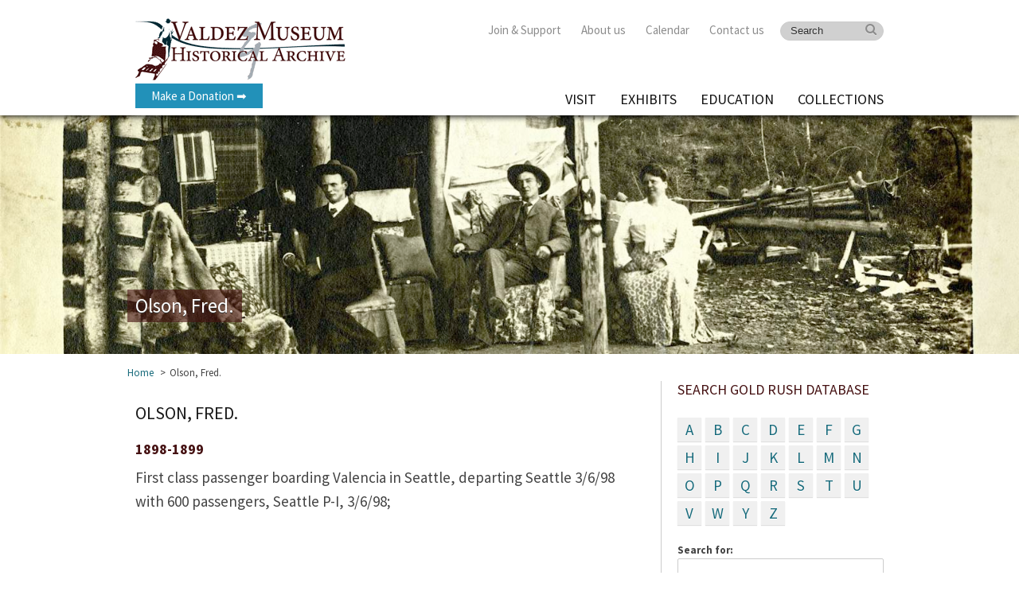

--- FILE ---
content_type: text/html; charset=UTF-8
request_url: https://www.valdezmuseum.org/gold-rush/olson-fred/
body_size: 12717
content:
<!DOCTYPE html><head><meta charset="UTF-8" /><meta name="viewport" content="width=device-width, initial-scale=1, maximum-scale=1"><link media="all" href="https://www.valdezmuseum.org/wp-content/cache/autoptimize/css/autoptimize_5a0a8e6e52bb73e2240ff5e77ca39e2a.css" rel="stylesheet"><title> &raquo; Olson, Fred.</title><link href='http://fonts.googleapis.com/css?family=Source+Sans+Pro:700,700italic,400italic,400&amp;subset=latin,latin-ext' rel='stylesheet' type='text/css'><link href="//netdna.bootstrapcdn.com/font-awesome/3.2.1/css/font-awesome.min.css" rel="stylesheet"><link rel="shortcut icon" href="https://www.valdezmuseum.org/wp-content/themes/valdez/images/favicon.ico?v=11" type="image/x-icon" /><link rel="apple-touch-icon" href="https://www.valdezmuseum.org/wp-content/themes/valdez/images/apple-touch-icon.png?v=11" /><link rel="apple-touch-icon" sizes="57x57" href="https://www.valdezmuseum.org/wp-content/themes/valdez/images/apple-touch-icon-57x57.png?v=11" /><link rel="apple-touch-icon" sizes="72x72" href="https://www.valdezmuseum.org/wp-content/themes/valdez/images/apple-touch-icon-72x72.png?v=11" /><link rel="apple-touch-icon" sizes="114x114" href="https://www.valdezmuseum.org/wp-content/themes/valdez/images/apple-touch-icon-114x114.png?v=11" /><link rel="apple-touch-icon" sizes="144x144" href="https://www.valdezmuseum.org/wp-content/themes/valdez/images/apple-touch-icon-144x144.png?v=11" /><link rel="pingback" href="https://www.valdezmuseum.org/xmlrpc.php" /><title>Olson, Fred. - Valdez Museum &amp; Historical Archive</title><style>img:is([sizes="auto" i], [sizes^="auto," i]) { contain-intrinsic-size: 3000px 1500px }</style> <script data-no-defer="1" data-ezscrex="false" data-cfasync="false" data-pagespeed-no-defer data-cookieconsent="ignore">var ctPublicFunctions = {"_ajax_nonce":"adae667934","_rest_nonce":"b256c73676","_ajax_url":"\/wp-admin\/admin-ajax.php","_rest_url":"https:\/\/www.valdezmuseum.org\/wp-json\/","data__cookies_type":"none","data__ajax_type":"rest","data__bot_detector_enabled":"1","data__frontend_data_log_enabled":1,"cookiePrefix":"","wprocket_detected":false,"host_url":"www.valdezmuseum.org","text__ee_click_to_select":"Click to select the whole data","text__ee_original_email":"The complete one is","text__ee_got_it":"Got it","text__ee_blocked":"Blocked","text__ee_cannot_connect":"Cannot connect","text__ee_cannot_decode":"Can not decode email. Unknown reason","text__ee_email_decoder":"CleanTalk email decoder","text__ee_wait_for_decoding":"The magic is on the way!","text__ee_decoding_process":"Please wait a few seconds while we decode the contact data."}</script> <script data-no-defer="1" data-ezscrex="false" data-cfasync="false" data-pagespeed-no-defer data-cookieconsent="ignore">var ctPublic = {"_ajax_nonce":"adae667934","settings__forms__check_internal":"0","settings__forms__check_external":"0","settings__forms__force_protection":"0","settings__forms__search_test":"1","settings__data__bot_detector_enabled":"1","settings__sfw__anti_crawler":0,"blog_home":"https:\/\/www.valdezmuseum.org\/","pixel__setting":"3","pixel__enabled":true,"pixel__url":null,"data__email_check_before_post":"1","data__email_check_exist_post":"1","data__cookies_type":"none","data__key_is_ok":true,"data__visible_fields_required":true,"wl_brandname":"Anti-Spam by CleanTalk","wl_brandname_short":"CleanTalk","ct_checkjs_key":"ab0e1e9f2b5bf91c371550aba79c5e88ae482461841121e9902c297f86018b56","emailEncoderPassKey":"ce187e52c903402fa2055c5e8ba94b59","bot_detector_forms_excluded":"W10=","advancedCacheExists":true,"varnishCacheExists":false,"wc_ajax_add_to_cart":false}</script> <meta name="dc.title" content="Olson, Fred. - Valdez Museum &amp; Historical Archive"><meta name="dc.description" content="1898-1899First class passenger boarding Valencia in Seattle, departing Seattle 3/6/98 with 600 passengers, Seattle P-I, 3/6/98;"><meta name="dc.relation" content="https://www.valdezmuseum.org/gold-rush/olson-fred/"><meta name="dc.source" content="https://www.valdezmuseum.org/"><meta name="dc.language" content="en_US"><meta name="description" content="1898-1899First class passenger boarding Valencia in Seattle, departing Seattle 3/6/98 with 600 passengers, Seattle P-I, 3/6/98;"><meta name="robots" content="index, follow, max-snippet:-1, max-image-preview:large, max-video-preview:-1"><link rel="canonical" href="https://www.valdezmuseum.org/gold-rush/olson-fred/"><meta property="og:url" content="https://www.valdezmuseum.org/gold-rush/olson-fred/"><meta property="og:site_name" content="Valdez Museum &amp; Historical Archive"><meta property="og:locale" content="en_US"><meta property="og:type" content="article"><meta property="article:author" content="https://www.facebook.com/valdezmuseum/"><meta property="article:publisher" content="https://www.facebook.com/valdezmuseum/"><meta property="og:title" content="Olson, Fred. - Valdez Museum &amp; Historical Archive"><meta property="og:description" content="1898-1899First class passenger boarding Valencia in Seattle, departing Seattle 3/6/98 with 600 passengers, Seattle P-I, 3/6/98;"><meta property="og:image" content="https://www.valdezmuseum.org/wp-content/uploads/2020/03/valdez-logo-small.jpg"><meta property="og:image:secure_url" content="https://www.valdezmuseum.org/wp-content/uploads/2020/03/valdez-logo-small.jpg"><meta property="og:image:width" content="400"><meta property="og:image:height" content="132"><meta name="twitter:card" content="summary"><meta name="twitter:site" content="https://x.com/ValdezMuseum"><meta name="twitter:creator" content="https://x.com/ValdezMuseum"><meta name="twitter:title" content="Olson, Fred. - Valdez Museum &amp; Historical Archive"><meta name="twitter:description" content="1898-1899First class passenger boarding Valencia in Seattle, departing Seattle 3/6/98 with 600 passengers, Seattle P-I, 3/6/98;"><link rel='dns-prefetch' href='//fd.cleantalk.org' /> <script type="application/ld+json">{"@context":"https:\/\/schema.org","name":"Breadcrumb","@type":"BreadcrumbList","itemListElement":[{"@type":"ListItem","position":1,"item":{"@type":"WebPage","id":"https:\/\/www.valdezmuseum.org\/gold-rush\/olson-fred\/#webpage","url":"https:\/\/www.valdezmuseum.org\/gold-rush\/olson-fred\/","name":"Olson, Fred."}}]}</script> <script type="text/javascript">window._wpemojiSettings = {"baseUrl":"https:\/\/s.w.org\/images\/core\/emoji\/16.0.1\/72x72\/","ext":".png","svgUrl":"https:\/\/s.w.org\/images\/core\/emoji\/16.0.1\/svg\/","svgExt":".svg","source":{"concatemoji":"https:\/\/www.valdezmuseum.org\/wp-includes\/js\/wp-emoji-release.min.js"}};
/*! This file is auto-generated */
!function(s,n){var o,i,e;function c(e){try{var t={supportTests:e,timestamp:(new Date).valueOf()};sessionStorage.setItem(o,JSON.stringify(t))}catch(e){}}function p(e,t,n){e.clearRect(0,0,e.canvas.width,e.canvas.height),e.fillText(t,0,0);var t=new Uint32Array(e.getImageData(0,0,e.canvas.width,e.canvas.height).data),a=(e.clearRect(0,0,e.canvas.width,e.canvas.height),e.fillText(n,0,0),new Uint32Array(e.getImageData(0,0,e.canvas.width,e.canvas.height).data));return t.every(function(e,t){return e===a[t]})}function u(e,t){e.clearRect(0,0,e.canvas.width,e.canvas.height),e.fillText(t,0,0);for(var n=e.getImageData(16,16,1,1),a=0;a<n.data.length;a++)if(0!==n.data[a])return!1;return!0}function f(e,t,n,a){switch(t){case"flag":return n(e,"\ud83c\udff3\ufe0f\u200d\u26a7\ufe0f","\ud83c\udff3\ufe0f\u200b\u26a7\ufe0f")?!1:!n(e,"\ud83c\udde8\ud83c\uddf6","\ud83c\udde8\u200b\ud83c\uddf6")&&!n(e,"\ud83c\udff4\udb40\udc67\udb40\udc62\udb40\udc65\udb40\udc6e\udb40\udc67\udb40\udc7f","\ud83c\udff4\u200b\udb40\udc67\u200b\udb40\udc62\u200b\udb40\udc65\u200b\udb40\udc6e\u200b\udb40\udc67\u200b\udb40\udc7f");case"emoji":return!a(e,"\ud83e\udedf")}return!1}function g(e,t,n,a){var r="undefined"!=typeof WorkerGlobalScope&&self instanceof WorkerGlobalScope?new OffscreenCanvas(300,150):s.createElement("canvas"),o=r.getContext("2d",{willReadFrequently:!0}),i=(o.textBaseline="top",o.font="600 32px Arial",{});return e.forEach(function(e){i[e]=t(o,e,n,a)}),i}function t(e){var t=s.createElement("script");t.src=e,t.defer=!0,s.head.appendChild(t)}"undefined"!=typeof Promise&&(o="wpEmojiSettingsSupports",i=["flag","emoji"],n.supports={everything:!0,everythingExceptFlag:!0},e=new Promise(function(e){s.addEventListener("DOMContentLoaded",e,{once:!0})}),new Promise(function(t){var n=function(){try{var e=JSON.parse(sessionStorage.getItem(o));if("object"==typeof e&&"number"==typeof e.timestamp&&(new Date).valueOf()<e.timestamp+604800&&"object"==typeof e.supportTests)return e.supportTests}catch(e){}return null}();if(!n){if("undefined"!=typeof Worker&&"undefined"!=typeof OffscreenCanvas&&"undefined"!=typeof URL&&URL.createObjectURL&&"undefined"!=typeof Blob)try{var e="postMessage("+g.toString()+"("+[JSON.stringify(i),f.toString(),p.toString(),u.toString()].join(",")+"));",a=new Blob([e],{type:"text/javascript"}),r=new Worker(URL.createObjectURL(a),{name:"wpTestEmojiSupports"});return void(r.onmessage=function(e){c(n=e.data),r.terminate(),t(n)})}catch(e){}c(n=g(i,f,p,u))}t(n)}).then(function(e){for(var t in e)n.supports[t]=e[t],n.supports.everything=n.supports.everything&&n.supports[t],"flag"!==t&&(n.supports.everythingExceptFlag=n.supports.everythingExceptFlag&&n.supports[t]);n.supports.everythingExceptFlag=n.supports.everythingExceptFlag&&!n.supports.flag,n.DOMReady=!1,n.readyCallback=function(){n.DOMReady=!0}}).then(function(){return e}).then(function(){var e;n.supports.everything||(n.readyCallback(),(e=n.source||{}).concatemoji?t(e.concatemoji):e.wpemoji&&e.twemoji&&(t(e.twemoji),t(e.wpemoji)))}))}((window,document),window._wpemojiSettings);</script> <style id='wp-emoji-styles-inline-css' type='text/css'>img.wp-smiley, img.emoji {
		display: inline !important;
		border: none !important;
		box-shadow: none !important;
		height: 1em !important;
		width: 1em !important;
		margin: 0 0.07em !important;
		vertical-align: -0.1em !important;
		background: none !important;
		padding: 0 !important;
	}</style><style id='classic-theme-styles-inline-css' type='text/css'>/*! This file is auto-generated */
.wp-block-button__link{color:#fff;background-color:#32373c;border-radius:9999px;box-shadow:none;text-decoration:none;padding:calc(.667em + 2px) calc(1.333em + 2px);font-size:1.125em}.wp-block-file__button{background:#32373c;color:#fff;text-decoration:none}</style><style id='wpseopress-local-business-style-inline-css' type='text/css'>span.wp-block-wpseopress-local-business-field{margin-right:8px}</style><style id='wpseopress-table-of-contents-style-inline-css' type='text/css'>.wp-block-wpseopress-table-of-contents li.active>a{font-weight:bold}</style><style id='global-styles-inline-css' type='text/css'>:root{--wp--preset--aspect-ratio--square: 1;--wp--preset--aspect-ratio--4-3: 4/3;--wp--preset--aspect-ratio--3-4: 3/4;--wp--preset--aspect-ratio--3-2: 3/2;--wp--preset--aspect-ratio--2-3: 2/3;--wp--preset--aspect-ratio--16-9: 16/9;--wp--preset--aspect-ratio--9-16: 9/16;--wp--preset--color--black: #000000;--wp--preset--color--cyan-bluish-gray: #abb8c3;--wp--preset--color--white: #ffffff;--wp--preset--color--pale-pink: #f78da7;--wp--preset--color--vivid-red: #cf2e2e;--wp--preset--color--luminous-vivid-orange: #ff6900;--wp--preset--color--luminous-vivid-amber: #fcb900;--wp--preset--color--light-green-cyan: #7bdcb5;--wp--preset--color--vivid-green-cyan: #00d084;--wp--preset--color--pale-cyan-blue: #8ed1fc;--wp--preset--color--vivid-cyan-blue: #0693e3;--wp--preset--color--vivid-purple: #9b51e0;--wp--preset--gradient--vivid-cyan-blue-to-vivid-purple: linear-gradient(135deg,rgba(6,147,227,1) 0%,rgb(155,81,224) 100%);--wp--preset--gradient--light-green-cyan-to-vivid-green-cyan: linear-gradient(135deg,rgb(122,220,180) 0%,rgb(0,208,130) 100%);--wp--preset--gradient--luminous-vivid-amber-to-luminous-vivid-orange: linear-gradient(135deg,rgba(252,185,0,1) 0%,rgba(255,105,0,1) 100%);--wp--preset--gradient--luminous-vivid-orange-to-vivid-red: linear-gradient(135deg,rgba(255,105,0,1) 0%,rgb(207,46,46) 100%);--wp--preset--gradient--very-light-gray-to-cyan-bluish-gray: linear-gradient(135deg,rgb(238,238,238) 0%,rgb(169,184,195) 100%);--wp--preset--gradient--cool-to-warm-spectrum: linear-gradient(135deg,rgb(74,234,220) 0%,rgb(151,120,209) 20%,rgb(207,42,186) 40%,rgb(238,44,130) 60%,rgb(251,105,98) 80%,rgb(254,248,76) 100%);--wp--preset--gradient--blush-light-purple: linear-gradient(135deg,rgb(255,206,236) 0%,rgb(152,150,240) 100%);--wp--preset--gradient--blush-bordeaux: linear-gradient(135deg,rgb(254,205,165) 0%,rgb(254,45,45) 50%,rgb(107,0,62) 100%);--wp--preset--gradient--luminous-dusk: linear-gradient(135deg,rgb(255,203,112) 0%,rgb(199,81,192) 50%,rgb(65,88,208) 100%);--wp--preset--gradient--pale-ocean: linear-gradient(135deg,rgb(255,245,203) 0%,rgb(182,227,212) 50%,rgb(51,167,181) 100%);--wp--preset--gradient--electric-grass: linear-gradient(135deg,rgb(202,248,128) 0%,rgb(113,206,126) 100%);--wp--preset--gradient--midnight: linear-gradient(135deg,rgb(2,3,129) 0%,rgb(40,116,252) 100%);--wp--preset--font-size--small: 13px;--wp--preset--font-size--medium: 20px;--wp--preset--font-size--large: 36px;--wp--preset--font-size--x-large: 42px;--wp--preset--spacing--20: 0.44rem;--wp--preset--spacing--30: 0.67rem;--wp--preset--spacing--40: 1rem;--wp--preset--spacing--50: 1.5rem;--wp--preset--spacing--60: 2.25rem;--wp--preset--spacing--70: 3.38rem;--wp--preset--spacing--80: 5.06rem;--wp--preset--shadow--natural: 6px 6px 9px rgba(0, 0, 0, 0.2);--wp--preset--shadow--deep: 12px 12px 50px rgba(0, 0, 0, 0.4);--wp--preset--shadow--sharp: 6px 6px 0px rgba(0, 0, 0, 0.2);--wp--preset--shadow--outlined: 6px 6px 0px -3px rgba(255, 255, 255, 1), 6px 6px rgba(0, 0, 0, 1);--wp--preset--shadow--crisp: 6px 6px 0px rgba(0, 0, 0, 1);}:where(.is-layout-flex){gap: 0.5em;}:where(.is-layout-grid){gap: 0.5em;}body .is-layout-flex{display: flex;}.is-layout-flex{flex-wrap: wrap;align-items: center;}.is-layout-flex > :is(*, div){margin: 0;}body .is-layout-grid{display: grid;}.is-layout-grid > :is(*, div){margin: 0;}:where(.wp-block-columns.is-layout-flex){gap: 2em;}:where(.wp-block-columns.is-layout-grid){gap: 2em;}:where(.wp-block-post-template.is-layout-flex){gap: 1.25em;}:where(.wp-block-post-template.is-layout-grid){gap: 1.25em;}.has-black-color{color: var(--wp--preset--color--black) !important;}.has-cyan-bluish-gray-color{color: var(--wp--preset--color--cyan-bluish-gray) !important;}.has-white-color{color: var(--wp--preset--color--white) !important;}.has-pale-pink-color{color: var(--wp--preset--color--pale-pink) !important;}.has-vivid-red-color{color: var(--wp--preset--color--vivid-red) !important;}.has-luminous-vivid-orange-color{color: var(--wp--preset--color--luminous-vivid-orange) !important;}.has-luminous-vivid-amber-color{color: var(--wp--preset--color--luminous-vivid-amber) !important;}.has-light-green-cyan-color{color: var(--wp--preset--color--light-green-cyan) !important;}.has-vivid-green-cyan-color{color: var(--wp--preset--color--vivid-green-cyan) !important;}.has-pale-cyan-blue-color{color: var(--wp--preset--color--pale-cyan-blue) !important;}.has-vivid-cyan-blue-color{color: var(--wp--preset--color--vivid-cyan-blue) !important;}.has-vivid-purple-color{color: var(--wp--preset--color--vivid-purple) !important;}.has-black-background-color{background-color: var(--wp--preset--color--black) !important;}.has-cyan-bluish-gray-background-color{background-color: var(--wp--preset--color--cyan-bluish-gray) !important;}.has-white-background-color{background-color: var(--wp--preset--color--white) !important;}.has-pale-pink-background-color{background-color: var(--wp--preset--color--pale-pink) !important;}.has-vivid-red-background-color{background-color: var(--wp--preset--color--vivid-red) !important;}.has-luminous-vivid-orange-background-color{background-color: var(--wp--preset--color--luminous-vivid-orange) !important;}.has-luminous-vivid-amber-background-color{background-color: var(--wp--preset--color--luminous-vivid-amber) !important;}.has-light-green-cyan-background-color{background-color: var(--wp--preset--color--light-green-cyan) !important;}.has-vivid-green-cyan-background-color{background-color: var(--wp--preset--color--vivid-green-cyan) !important;}.has-pale-cyan-blue-background-color{background-color: var(--wp--preset--color--pale-cyan-blue) !important;}.has-vivid-cyan-blue-background-color{background-color: var(--wp--preset--color--vivid-cyan-blue) !important;}.has-vivid-purple-background-color{background-color: var(--wp--preset--color--vivid-purple) !important;}.has-black-border-color{border-color: var(--wp--preset--color--black) !important;}.has-cyan-bluish-gray-border-color{border-color: var(--wp--preset--color--cyan-bluish-gray) !important;}.has-white-border-color{border-color: var(--wp--preset--color--white) !important;}.has-pale-pink-border-color{border-color: var(--wp--preset--color--pale-pink) !important;}.has-vivid-red-border-color{border-color: var(--wp--preset--color--vivid-red) !important;}.has-luminous-vivid-orange-border-color{border-color: var(--wp--preset--color--luminous-vivid-orange) !important;}.has-luminous-vivid-amber-border-color{border-color: var(--wp--preset--color--luminous-vivid-amber) !important;}.has-light-green-cyan-border-color{border-color: var(--wp--preset--color--light-green-cyan) !important;}.has-vivid-green-cyan-border-color{border-color: var(--wp--preset--color--vivid-green-cyan) !important;}.has-pale-cyan-blue-border-color{border-color: var(--wp--preset--color--pale-cyan-blue) !important;}.has-vivid-cyan-blue-border-color{border-color: var(--wp--preset--color--vivid-cyan-blue) !important;}.has-vivid-purple-border-color{border-color: var(--wp--preset--color--vivid-purple) !important;}.has-vivid-cyan-blue-to-vivid-purple-gradient-background{background: var(--wp--preset--gradient--vivid-cyan-blue-to-vivid-purple) !important;}.has-light-green-cyan-to-vivid-green-cyan-gradient-background{background: var(--wp--preset--gradient--light-green-cyan-to-vivid-green-cyan) !important;}.has-luminous-vivid-amber-to-luminous-vivid-orange-gradient-background{background: var(--wp--preset--gradient--luminous-vivid-amber-to-luminous-vivid-orange) !important;}.has-luminous-vivid-orange-to-vivid-red-gradient-background{background: var(--wp--preset--gradient--luminous-vivid-orange-to-vivid-red) !important;}.has-very-light-gray-to-cyan-bluish-gray-gradient-background{background: var(--wp--preset--gradient--very-light-gray-to-cyan-bluish-gray) !important;}.has-cool-to-warm-spectrum-gradient-background{background: var(--wp--preset--gradient--cool-to-warm-spectrum) !important;}.has-blush-light-purple-gradient-background{background: var(--wp--preset--gradient--blush-light-purple) !important;}.has-blush-bordeaux-gradient-background{background: var(--wp--preset--gradient--blush-bordeaux) !important;}.has-luminous-dusk-gradient-background{background: var(--wp--preset--gradient--luminous-dusk) !important;}.has-pale-ocean-gradient-background{background: var(--wp--preset--gradient--pale-ocean) !important;}.has-electric-grass-gradient-background{background: var(--wp--preset--gradient--electric-grass) !important;}.has-midnight-gradient-background{background: var(--wp--preset--gradient--midnight) !important;}.has-small-font-size{font-size: var(--wp--preset--font-size--small) !important;}.has-medium-font-size{font-size: var(--wp--preset--font-size--medium) !important;}.has-large-font-size{font-size: var(--wp--preset--font-size--large) !important;}.has-x-large-font-size{font-size: var(--wp--preset--font-size--x-large) !important;}
:where(.wp-block-post-template.is-layout-flex){gap: 1.25em;}:where(.wp-block-post-template.is-layout-grid){gap: 1.25em;}
:where(.wp-block-columns.is-layout-flex){gap: 2em;}:where(.wp-block-columns.is-layout-grid){gap: 2em;}
:root :where(.wp-block-pullquote){font-size: 1.5em;line-height: 1.6;}</style> <script type="text/javascript" src="https://www.valdezmuseum.org/wp-includes/js/jquery/jquery.min.js" id="jquery-core-js"></script> <script type="text/javascript" src="https://www.valdezmuseum.org/wp-includes/js/jquery/jquery-migrate.min.js" id="jquery-migrate-js"></script> <script type="text/javascript" src="https://www.valdezmuseum.org/wp-content/plugins/cleantalk-spam-protect/js/apbct-public-bundle.min.js" id="apbct-public-bundle.min-js-js"></script> <script type="text/javascript" src="https://fd.cleantalk.org/ct-bot-detector-wrapper.js" id="ct_bot_detector-js" defer="defer" data-wp-strategy="defer"></script> <script type="text/javascript" src="https://www.valdezmuseum.org/wp-includes/js/jquery/ui/core.min.js" id="jquery-ui-core-js"></script> <script type="text/javascript" src="https://www.valdezmuseum.org/wp-includes/js/jquery/ui/mouse.min.js" id="jquery-ui-mouse-js"></script> <script type="text/javascript" src="https://www.valdezmuseum.org/wp-includes/js/jquery/ui/sortable.min.js" id="jquery-ui-sortable-js"></script> <script type="text/javascript" src="https://www.valdezmuseum.org/wp-includes/js/jquery/ui/datepicker.min.js" id="jquery-ui-datepicker-js"></script> <script type="text/javascript" id="jquery-ui-datepicker-js-after">jQuery(function(jQuery){jQuery.datepicker.setDefaults({"closeText":"Close","currentText":"Today","monthNames":["January","February","March","April","May","June","July","August","September","October","November","December"],"monthNamesShort":["Jan","Feb","Mar","Apr","May","Jun","Jul","Aug","Sep","Oct","Nov","Dec"],"nextText":"Next","prevText":"Previous","dayNames":["Sunday","Monday","Tuesday","Wednesday","Thursday","Friday","Saturday"],"dayNamesShort":["Sun","Mon","Tue","Wed","Thu","Fri","Sat"],"dayNamesMin":["S","M","T","W","T","F","S"],"dateFormat":"MM d, yy","firstDay":0,"isRTL":false});});</script> <script type="text/javascript" src="https://www.valdezmuseum.org/wp-includes/js/jquery/ui/resizable.min.js" id="jquery-ui-resizable-js"></script> <script type="text/javascript" src="https://www.valdezmuseum.org/wp-includes/js/jquery/ui/draggable.min.js" id="jquery-ui-draggable-js"></script> <script type="text/javascript" src="https://www.valdezmuseum.org/wp-includes/js/jquery/ui/controlgroup.min.js" id="jquery-ui-controlgroup-js"></script> <script type="text/javascript" src="https://www.valdezmuseum.org/wp-includes/js/jquery/ui/checkboxradio.min.js" id="jquery-ui-checkboxradio-js"></script> <script type="text/javascript" src="https://www.valdezmuseum.org/wp-includes/js/jquery/ui/button.min.js" id="jquery-ui-button-js"></script> <script type="text/javascript" src="https://www.valdezmuseum.org/wp-includes/js/jquery/ui/dialog.min.js" id="jquery-ui-dialog-js"></script> <script type="text/javascript" id="events-manager-js-extra">var EM = {"ajaxurl":"https:\/\/www.valdezmuseum.org\/wp-admin\/admin-ajax.php","locationajaxurl":"https:\/\/www.valdezmuseum.org\/wp-admin\/admin-ajax.php?action=locations_search","firstDay":"0","locale":"en","dateFormat":"yy-mm-dd","ui_css":"https:\/\/www.valdezmuseum.org\/wp-content\/plugins\/events-manager\/includes\/css\/jquery-ui\/build.min.css","show24hours":"0","is_ssl":"1","autocomplete_limit":"10","calendar":{"breakpoints":{"small":560,"medium":908,"large":false}},"phone":"","datepicker":{"format":"m\/d\/Y"},"search":{"breakpoints":{"small":650,"medium":850,"full":false}},"url":"https:\/\/www.valdezmuseum.org\/wp-content\/plugins\/events-manager","assets":{"input.em-uploader":{"js":{"em-uploader":{"url":"https:\/\/www.valdezmuseum.org\/wp-content\/plugins\/events-manager\/includes\/js\/em-uploader.js?v=7.2.2.1","event":"em_uploader_ready"}}},".em-event-editor":{"js":{"event-editor":{"url":"https:\/\/www.valdezmuseum.org\/wp-content\/plugins\/events-manager\/includes\/js\/events-manager-event-editor.js?v=7.2.2.1","event":"em_event_editor_ready"}},"css":{"event-editor":"https:\/\/www.valdezmuseum.org\/wp-content\/plugins\/events-manager\/includes\/css\/events-manager-event-editor.min.css?v=7.2.2.1"}},".em-recurrence-sets, .em-timezone":{"js":{"luxon":{"url":"luxon\/luxon.js?v=7.2.2.1","event":"em_luxon_ready"}}},".em-booking-form, #em-booking-form, .em-booking-recurring, .em-event-booking-form":{"js":{"em-bookings":{"url":"https:\/\/www.valdezmuseum.org\/wp-content\/plugins\/events-manager\/includes\/js\/bookingsform.js?v=7.2.2.1","event":"em_booking_form_js_loaded"}}},"#em-opt-archetypes":{"js":{"archetypes":"https:\/\/www.valdezmuseum.org\/wp-content\/plugins\/events-manager\/includes\/js\/admin-archetype-editor.js?v=7.2.2.1","archetypes_ms":"https:\/\/www.valdezmuseum.org\/wp-content\/plugins\/events-manager\/includes\/js\/admin-archetypes.js?v=7.2.2.1","qs":"qs\/qs.js?v=7.2.2.1"}}},"cached":"1","google_maps_api":"AIzaSyA1DeMlS6WK3ACr78bgNSez6vAeIlbz5WI","txt_search":"Search","txt_searching":"Searching...","txt_loading":"Loading..."};</script> <script type="text/javascript" src="https://www.valdezmuseum.org/wp-content/plugins/events-manager/includes/js/events-manager.js" id="events-manager-js"></script> <script type="text/javascript" id="analytify-events-tracking-js-extra">var analytify_events_tracking = {"ajaxurl":"https:\/\/www.valdezmuseum.org\/wp-admin\/admin-ajax.php","tracking_mode":"gtag","ga_mode":"ga4","tracking_code":"G-BFML9VT0T8","is_track_user":"1","root_domain":"valdezmuseum.org","affiliate_link":"","download_extension":"zip|mp3*|mpe*g|pdf|docx*|pptx*|xlsx*|rar*","anchor_tracking":""};</script> <script type="text/javascript" src="https://www.valdezmuseum.org/wp-content/plugins/wp-analytify-pro/inc/modules/events-tracking/assets/js/analytify-events-tracking.min.js" id="analytify-events-tracking-js"></script> <script type="text/javascript" src="https://www.valdezmuseum.org/wp-content/cache/autoptimize/js/autoptimize_single_58558a3a860692074a9801fb0cb7b27a.js" id="cycle-js"></script> <script type="text/javascript" src="https://www.valdezmuseum.org/wp-content/cache/autoptimize/js/autoptimize_single_f6886c4851d793f8bcaeb8e463b8d60c.js" id="custom_scripts-js"></script> <link rel="https://api.w.org/" href="https://www.valdezmuseum.org/wp-json/" /><link rel="EditURI" type="application/rsd+xml" title="RSD" href="https://www.valdezmuseum.org/xmlrpc.php?rsd" /><link rel='shortlink' href='https://www.valdezmuseum.org/?p=6067' /><link rel="alternate" title="oEmbed (JSON)" type="application/json+oembed" href="https://www.valdezmuseum.org/wp-json/oembed/1.0/embed?url=https%3A%2F%2Fwww.valdezmuseum.org%2Fgold-rush%2Folson-fred%2F" /><link rel="alternate" title="oEmbed (XML)" type="text/xml+oembed" href="https://www.valdezmuseum.org/wp-json/oembed/1.0/embed?url=https%3A%2F%2Fwww.valdezmuseum.org%2Fgold-rush%2Folson-fred%2F&#038;format=xml" />  <script async src="https://www.googletagmanager.com/gtag/js?id=?G-BFML9VT0T8"></script> <script>window.dataLayer = window.dataLayer || [];
			function gtag(){dataLayer.push(arguments);}
			gtag('js', new Date());

			const configuration = JSON.parse( '{"anonymize_ip":"true","forceSSL":"false","allow_display_features":"false","debug_mode":true}' );
			const gaID = 'G-BFML9VT0T8';

			
			gtag('config', gaID, configuration);</script> <style>.breadcrumb {list-style:none;margin:0;padding-inline-start:0;}.breadcrumb li {margin:0;display:inline-block;position:relative;}.breadcrumb li::after{content:' > ';margin-left:5px;margin-right:5px;}.breadcrumb li:last-child::after{display:none}</style><link rel="icon" href="https://www.valdezmuseum.org/wp-content/uploads/2021/12/favicon-100x100.png" sizes="32x32" /><link rel="icon" href="https://www.valdezmuseum.org/wp-content/uploads/2021/12/favicon.png" sizes="192x192" /><link rel="apple-touch-icon" href="https://www.valdezmuseum.org/wp-content/uploads/2021/12/favicon.png" /><meta name="msapplication-TileImage" content="https://www.valdezmuseum.org/wp-content/uploads/2021/12/favicon.png" /> <script type="text/javascript" src="https://www.valdezmuseum.org/wp-content/cache/autoptimize/js/autoptimize_single_6a43b31936f5d34979f075c1241e888c.js?v=11"></script> <script type="text/javascript" src="https://www.valdezmuseum.org/wp-content/cache/autoptimize/js/autoptimize_single_0496c2be71b70da548488d9088a3644c.js?v=11"></script> </head><body class="wp-singular gold-rush-template-default single single-gold-rush postid-6067 wp-theme-valdez"><div id="page" class="hfeed"><div><div class="full-width" id="header-top"><div class="container"><div id="logo-container" class="columns"><h1> <a id="site-logo" href="https://www.valdezmuseum.org"> Valdez Museum &amp; Historical Archive </a></h1><div style="text-align:left;"> <a class="donate-button" href="https://valdezmuseum.square.site/donate" target="_blank" style="margin-top:-8px;">Make a Donation &#10145;</a></div></div><div id="top-nav-container" class="sixteen columns"><div id="top-menu" class="menu"><ul><li id="menu-item-2753" class="menu-item menu-item-type-post_type menu-item-object-page menu-item-has-children menu-item-2753"><a href="https://www.valdezmuseum.org/join-support/">Join &#038; Support</a><ul class="sub-menu"><li id="menu-item-21901" class="menu-item menu-item-type-custom menu-item-object-custom menu-item-21901"><a target="_blank" href="https://www.zeffy.com/ticketing/vmha-memberships--2025">Membership</a></li><li id="menu-item-1990" class="menu-item menu-item-type-post_type menu-item-object-page menu-item-1990"><a href="https://www.valdezmuseum.org/join-support/ways-of-giving/">Ways of Giving</a></li><li id="menu-item-1989" class="menu-item menu-item-type-post_type menu-item-object-page menu-item-1989"><a href="https://www.valdezmuseum.org/join-support/sponsors/">Our Sponsors</a></li><li id="menu-item-1988" class="menu-item menu-item-type-post_type menu-item-object-page menu-item-1988"><a href="https://www.valdezmuseum.org/join-support/volunteer/">Volunteer</a></li></ul></li><li id="menu-item-95" class="menu-item menu-item-type-post_type menu-item-object-page menu-item-has-children menu-item-95"><a href="https://www.valdezmuseum.org/about-us/">About us</a><ul class="sub-menu"><li id="menu-item-2050" class="menu-item menu-item-type-post_type menu-item-object-page menu-item-2050"><a href="https://www.valdezmuseum.org/about-us/board-of-directors/">Board of Directors</a></li><li id="menu-item-22768" class="menu-item menu-item-type-post_type menu-item-object-page menu-item-22768"><a href="https://www.valdezmuseum.org/about-us/board-meeting-packets-and-resources/">Board Meeting Packets and Resources</a></li><li id="menu-item-2051" class="menu-item menu-item-type-post_type menu-item-object-page menu-item-2051"><a href="https://www.valdezmuseum.org/about-us/staff/">Staff</a></li><li id="menu-item-12605" class="menu-item menu-item-type-taxonomy menu-item-object-category menu-item-12605"><a href="https://www.valdezmuseum.org/category/press/">Press Releases</a></li></ul></li><li id="menu-item-96" class="menu-item menu-item-type-post_type menu-item-object-page menu-item-96"><a href="https://www.valdezmuseum.org/calendar/">Calendar</a></li><li id="menu-item-97" class="menu-item menu-item-type-post_type menu-item-object-page menu-item-97"><a href="https://www.valdezmuseum.org/contact-vmha/">Contact us</a></li></ul><form class="search-form" method="get" action="https://www.valdezmuseum.org" > <input type="text" value="" class="search-text" name="s" placeholder="Search"> <input type="submit" value="search" style="display:none;"> <a href="#" class="icon-search submit-icon"></a></form><div class="clear"></div></div><div id="main-menu" class="menu"><ul><li id="menu-item-93" class="menu-item menu-item-type-post_type menu-item-object-page menu-item-93"><a href="https://www.valdezmuseum.org/visit/">Visit</a></li><li id="menu-item-78" class="menu-item menu-item-type-post_type menu-item-object-page menu-item-has-children menu-item-78"><a href="https://www.valdezmuseum.org/exhibits/">Exhibits</a><ul class="sub-menu"><li id="menu-item-85" class="menu-item menu-item-type-post_type menu-item-object-page menu-item-has-children menu-item-85"><a href="https://www.valdezmuseum.org/exhibits/permanent/">Permanent</a><ul class="sub-menu"><li id="menu-item-2728" class="menu-item menu-item-type-taxonomy menu-item-object-category menu-item-2728"><a href="https://www.valdezmuseum.org/category/exhibit-tab/permanent-exhibits-2/valdez-museum-on-egan/">Valdez Museum on Egan</a></li><li id="menu-item-2860" class="menu-item menu-item-type-taxonomy menu-item-object-category menu-item-2860"><a href="https://www.valdezmuseum.org/category/exhibit-tab/permanent-exhibits-2/valdez-museum-on-hazelet/">Valdez Museum on Hazelet</a></li></ul></li><li id="menu-item-90" class="menu-item menu-item-type-post_type menu-item-object-page menu-item-has-children menu-item-90"><a rel="event-categories--temporary-exhibits" href="https://www.valdezmuseum.org/exhibits/temporary/">Temporary Exhibits</a><ul class="sub-menu"><li id="menu-item-2529" class="menu-item menu-item-type-post_type menu-item-object-page menu-item-2529"><a href="https://www.valdezmuseum.org/exhibits/temporary/current-exhibit/">Current Exhibits</a></li><li id="menu-item-2528" class="menu-item menu-item-type-post_type menu-item-object-page menu-item-2528"><a href="https://www.valdezmuseum.org/exhibits/temporary/past-exhibits/">Past Exhibits</a></li></ul></li><li id="menu-item-87" class="menu-item menu-item-type-post_type menu-item-object-page menu-item-has-children menu-item-87"><a href="https://www.valdezmuseum.org/exhibits/resources/">Resources</a><ul class="sub-menu"><li id="menu-item-12884" class="menu-item menu-item-type-custom menu-item-object-custom menu-item-12884"><a href="http://valdezmuseum.blogspot.com/">Communities, Disaster, and Change Blog</a></li><li id="menu-item-71" class="menu-item menu-item-type-post_type menu-item-object-page menu-item-71"><a href="https://www.valdezmuseum.org/exhibits/resources/audio/">Audio</a></li><li id="menu-item-79" class="menu-item menu-item-type-post_type menu-item-object-page menu-item-has-children menu-item-79"><a href="https://www.valdezmuseum.org/exhibits/resources/fact-sheets/">Fact Sheets</a><ul class="sub-menu"><li id="menu-item-12346" class="menu-item menu-item-type-taxonomy menu-item-object-category menu-item-12346"><a href="https://www.valdezmuseum.org/category/exhibit-tab/fact-sheets/alyeska-pipeline-marine-terminal-construction/">Alyeska Pipeline Marine Terminal Construction</a></li><li id="menu-item-12347" class="menu-item menu-item-type-taxonomy menu-item-object-category menu-item-12347"><a href="https://www.valdezmuseum.org/category/exhibit-tab/fact-sheets/aviation/">Aviation</a></li><li id="menu-item-12348" class="menu-item menu-item-type-taxonomy menu-item-object-category menu-item-12348"><a href="https://www.valdezmuseum.org/category/exhibit-tab/fact-sheets/copper-valley-communities/">Copper Valley Communities</a></li><li id="menu-item-12349" class="menu-item menu-item-type-taxonomy menu-item-object-category menu-item-12349"><a href="https://www.valdezmuseum.org/category/exhibit-tab/fact-sheets/health-care/">Health Care</a></li><li id="menu-item-12350" class="menu-item menu-item-type-taxonomy menu-item-object-category menu-item-12350"><a href="https://www.valdezmuseum.org/category/exhibit-tab/fact-sheets/valdez-centennial/">Valdez Centennial</a></li></ul></li><li id="menu-item-3176" class="menu-item menu-item-type-post_type menu-item-object-page menu-item-3176"><a href="https://www.valdezmuseum.org/exhibits/resources/short-history-of-valdez/">History of Valdez</a></li></ul></li></ul></li><li id="menu-item-12682" class="menu-item menu-item-type-custom menu-item-object-custom menu-item-has-children menu-item-12682"><a href="/education/">Education</a><ul class="sub-menu"><li id="menu-item-2896" class="menu-item menu-item-type-taxonomy menu-item-object-category menu-item-2896"><a href="https://www.valdezmuseum.org/category/education/at-the-museum/">At the Museum</a></li><li id="menu-item-73" class="menu-item menu-item-type-post_type menu-item-object-page menu-item-73"><a href="https://www.valdezmuseum.org/education/classroom/">In the Classroom</a></li><li id="menu-item-84" class="menu-item menu-item-type-post_type menu-item-object-page menu-item-84"><a href="https://www.valdezmuseum.org/education/outreach/">Outreach</a></li><li id="menu-item-86" class="menu-item menu-item-type-post_type menu-item-object-page menu-item-86"><a href="https://www.valdezmuseum.org/education/resources/">Resources</a></li></ul></li><li id="menu-item-3378" class="menu-item menu-item-type-taxonomy menu-item-object-category menu-item-has-children menu-item-3378"><a href="https://www.valdezmuseum.org/category/collections/">Collections</a><ul class="sub-menu"><li id="menu-item-12238" class="menu-item menu-item-type-taxonomy menu-item-object-category menu-item-12238"><a href="https://www.valdezmuseum.org/category/collections/archive/">Archive</a></li><li id="menu-item-13208" class="ppr-new-window menu-item menu-item-type-post_type menu-item-object-page menu-item-13208"><a target="_blank" href="https://www.valdezmuseum.org/collections/online-collections/">Online Collections</a></li><li id="menu-item-21002" class="menu-item menu-item-type-taxonomy menu-item-object-category menu-item-21002"><a href="https://www.valdezmuseum.org/category/collections/tales/">Tales From The Archive</a></li><li id="menu-item-12237" class="menu-item menu-item-type-post_type menu-item-object-page menu-item-12237"><a href="https://www.valdezmuseum.org/gold-rush-names-database/">Gold Rush Names Database</a></li></ul></li></ul></div><div id="main-menu-mobile"> <a class="main-nav-menu" href="#">Menu <span class="icon icon-reorder"></span></a> <a class="main-nav-search" href="#"><span class="icon icon-search"></span></a></div></div></div><div class="clear"></div></div><div id="header-slider-container"><div class="full-width" id="header-slider"><div class="slide" style="background-image: url('https://www.valdezmuseum.org/wp-content/uploads/2013/07/vts-1600x376.jpg');"><div class="content-area container"><div class="content-block content container"><span>Olson, Fred.</span></div></div></div></div></div></div><div class="container"><nav  aria-label="breadcrumb"><ol class="breadcrumb"><li class="breadcrumb-item"><a href="https://www.valdezmuseum.org"><span>Home</span></a></li><li class="breadcrumb-item active" aria-current="page"><span>Olson, Fred.</span></li></ol></nav><div class="eleven columns"><h1>Olson, Fred.</h1><h2>1898-1899</h2><p>First class passenger boarding Valencia in Seattle, departing Seattle 3/6/98 with 600 passengers, Seattle P-I, 3/6/98;</p></div><div class="five columns default-sidebar sidebar"><div class="widget"><h2 class="widgettitle">Search Gold Rush Database</h2><div class="textwidget"><p class="gold-rush-letters style-1"><a class="" href="https://www.valdezmuseum.org/gold-rush-full/a">A</a><a class="" href="https://www.valdezmuseum.org/gold-rush-full/b">B</a><a class="" href="https://www.valdezmuseum.org/gold-rush-full/c">C</a><a class="" href="https://www.valdezmuseum.org/gold-rush-full/d">D</a><a class="" href="https://www.valdezmuseum.org/gold-rush-full/e">E</a><a class="" href="https://www.valdezmuseum.org/gold-rush-full/f">F</a><a class="" href="https://www.valdezmuseum.org/gold-rush-full/g">G</a><a class="" href="https://www.valdezmuseum.org/gold-rush-full/h">H</a><a class="" href="https://www.valdezmuseum.org/gold-rush-full/i">I</a><a class="" href="https://www.valdezmuseum.org/gold-rush-full/j">J</a><a class="" href="https://www.valdezmuseum.org/gold-rush-full/k">K</a><a class="" href="https://www.valdezmuseum.org/gold-rush-full/l">L</a><a class="" href="https://www.valdezmuseum.org/gold-rush-full/m">M</a><a class="" href="https://www.valdezmuseum.org/gold-rush-full/n">N</a><a class="" href="https://www.valdezmuseum.org/gold-rush-full/o">O</a><a class="" href="https://www.valdezmuseum.org/gold-rush-full/p">P</a><a class="" href="https://www.valdezmuseum.org/gold-rush-full/q">Q</a><a class="" href="https://www.valdezmuseum.org/gold-rush-full/r">R</a><a class="" href="https://www.valdezmuseum.org/gold-rush-full/s">S</a><a class="" href="https://www.valdezmuseum.org/gold-rush-full/t">T</a><a class="" href="https://www.valdezmuseum.org/gold-rush-full/u">U</a><a class="" href="https://www.valdezmuseum.org/gold-rush-full/v">V</a><a class="" href="https://www.valdezmuseum.org/gold-rush-full/w">W</a><a class="" href="https://www.valdezmuseum.org/gold-rush-full/y">Y</a><a class="" href="https://www.valdezmuseum.org/gold-rush-full/z">Z</a></p><form action="https://www.valdezmuseum.org" method="get"><fieldset> <label for="search">Search for:</label> <input type="text" name="s" value="" /> <input type="hidden" name="post_type" value="gold-rush" /> <input type="submit" alt="Search" value="Search" /></fieldset></form></div></div><div class="widget"><h2 class="widgettitle">Caren Oberg</h2><div class="textwidget"><img class="wp-image-20891  alignleft" src="https://www.valdezmuseum.org/wp-content/uploads/2022/11/Caren-Oberg-scaled-e1669856508141-300x290.jpg" alt="" width="123" height="119" /> Curator of Collections
&amp; Exhibitions  907.835.8905 <a href="mailto: curator@valdezmuseum.org">curator@valdezmuseum.org</a></div></div><div class="widget"><h2 class="widgettitle">Calendar</h2><div class="em em-view-container" id="em-view-441615996" data-view="calendar"><table class="em-calendar"><thead><tr><td><a class="em-calnav em-calnav-prev" href="/gold-rush/olson-fred/?mo=10&yr=2025" rel="nofollow">&lt;&lt;</a></td><td class="month_name" colspan="5">Nov 2025</td><td><a class="em-calnav em-calnav-next" href="/gold-rush/olson-fred/?mo=12&yr=2025" rel="nofollow">&gt;&gt;</a></td></tr></thead><tbody><tr class="days-names"><td>S</td><td>M</td><td>T</td><td>W</td><td>T</td><td>F</td><td>S</td></tr><tr><td class="eventful-pre"> <a href="https://www.valdezmuseum.org/events/valdez-at-the-movies/" title="Valdez at the Movies">26</a></td><td class="eventful-pre"> <a href="https://www.valdezmuseum.org/events/valdez-at-the-movies/" title="Valdez at the Movies">27</a></td><td class="eventful-pre"> <a href="https://www.valdezmuseum.org/events/2025-10-28/?event_archetype=event" title="Valdez at the Movies, Tuesday Night Talk">28</a></td><td class="eventful-pre"> <a href="https://www.valdezmuseum.org/events/2025-10-29/?event_archetype=event" title="Valdez at the Movies, Co-Working Wednesdays">29</a></td><td class="eventful-pre"> <a href="https://www.valdezmuseum.org/events/valdez-at-the-movies/" title="Valdez at the Movies">30</a></td><td class="eventful-pre"> <a href="https://www.valdezmuseum.org/events/valdez-at-the-movies/" title="Valdez at the Movies">31</a></td><td class="eventful"> <a href="https://www.valdezmuseum.org/events/valdez-at-the-movies/" title="Valdez at the Movies">1</a></td></tr><tr><td class="eventful"> <a href="https://www.valdezmuseum.org/events/valdez-at-the-movies/" title="Valdez at the Movies">2</a></td><td class="eventful"> <a href="https://www.valdezmuseum.org/events/valdez-at-the-movies/" title="Valdez at the Movies">3</a></td><td class="eventful"> <a href="https://www.valdezmuseum.org/events/valdez-at-the-movies/" title="Valdez at the Movies">4</a></td><td class="eventful"> <a href="https://www.valdezmuseum.org/events/2025-11-05/?event_archetype=event" title="Valdez at the Movies, Co-Working Wednesdays">5</a></td><td class="eventful"> <a href="https://www.valdezmuseum.org/events/valdez-at-the-movies/" title="Valdez at the Movies">6</a></td><td class="eventful"> <a href="https://www.valdezmuseum.org/events/valdez-at-the-movies/" title="Valdez at the Movies">7</a></td><td class="eventful"> <a href="https://www.valdezmuseum.org/events/2025-11-08/?event_archetype=event" title="Valdez at the Movies, Roadhouse 2025: Valdez at the Movies">8</a></td></tr><tr><td class="eventful"> <a href="https://www.valdezmuseum.org/events/valdez-at-the-movies/" title="Valdez at the Movies">9</a></td><td class="eventful"> <a href="https://www.valdezmuseum.org/events/valdez-at-the-movies/" title="Valdez at the Movies">10</a></td><td class="eventful"> <a href="https://www.valdezmuseum.org/events/valdez-at-the-movies/" title="Valdez at the Movies">11</a></td><td class="eventful-today"> <a href="https://www.valdezmuseum.org/events/2025-11-12/?event_archetype=event" title="Valdez at the Movies, Co-Working Wednesdays">12</a></td><td class="eventful"> <a href="https://www.valdezmuseum.org/events/valdez-at-the-movies/" title="Valdez at the Movies">13</a></td><td class="eventful"> <a href="https://www.valdezmuseum.org/events/valdez-at-the-movies/" title="Valdez at the Movies">14</a></td><td class="eventful"> <a href="https://www.valdezmuseum.org/events/valdez-at-the-movies/" title="Valdez at the Movies">15</a></td></tr><tr><td class="eventful"> <a href="https://www.valdezmuseum.org/events/2025-11-16/?event_archetype=event" title="Valdez at the Movies, Member Sips Happy Hour">16</a></td><td class="eventful"> <a href="https://www.valdezmuseum.org/events/valdez-at-the-movies/" title="Valdez at the Movies">17</a></td><td class="eventful"> <a href="https://www.valdezmuseum.org/events/valdez-at-the-movies/" title="Valdez at the Movies">18</a></td><td class="eventful"> <a href="https://www.valdezmuseum.org/events/2025-11-19/?event_archetype=event" title="Valdez at the Movies, Co-Working Wednesdays">19</a></td><td class="eventful"> <a href="https://www.valdezmuseum.org/events/valdez-at-the-movies/" title="Valdez at the Movies">20</a></td><td class="eventful"> <a href="https://www.valdezmuseum.org/events/valdez-at-the-movies/" title="Valdez at the Movies">21</a></td><td class="eventful"> <a href="https://www.valdezmuseum.org/events/valdez-at-the-movies/" title="Valdez at the Movies">22</a></td></tr><tr><td class="eventful"> <a href="https://www.valdezmuseum.org/events/valdez-at-the-movies/" title="Valdez at the Movies">23</a></td><td class="eventful"> <a href="https://www.valdezmuseum.org/events/valdez-at-the-movies/" title="Valdez at the Movies">24</a></td><td class="eventful"> <a href="https://www.valdezmuseum.org/events/valdez-at-the-movies/" title="Valdez at the Movies">25</a></td><td class="eventful"> <a href="https://www.valdezmuseum.org/events/valdez-at-the-movies/" title="Valdez at the Movies">26</a></td><td class="eventful"> <a href="https://www.valdezmuseum.org/events/valdez-at-the-movies/" title="Valdez at the Movies">27</a></td><td class="eventful"> <a href="https://www.valdezmuseum.org/events/valdez-at-the-movies/" title="Valdez at the Movies">28</a></td><td class="eventful"> <a href="https://www.valdezmuseum.org/events/valdez-at-the-movies/" title="Valdez at the Movies">29</a></td></tr><tr><td class="eventful"> <a href="https://www.valdezmuseum.org/events/valdez-at-the-movies/" title="Valdez at the Movies">30</a></td><td class="eventful-post"> <a href="https://www.valdezmuseum.org/events/valdez-at-the-movies/" title="Valdez at the Movies">1</a></td><td class="eventful-post"> <a href="https://www.valdezmuseum.org/events/valdez-at-the-movies/" title="Valdez at the Movies">2</a></td><td class="eventful-post"> <a href="https://www.valdezmuseum.org/events/valdez-at-the-movies/" title="Valdez at the Movies">3</a></td><td class="eventful-post"> <a href="https://www.valdezmuseum.org/events/valdez-at-the-movies/" title="Valdez at the Movies">4</a></td><td class="eventful-post"> <a href="https://www.valdezmuseum.org/events/valdez-at-the-movies/" title="Valdez at the Movies">5</a></td><td class="eventless-post"> 6</td></tr></tbody></table><div class="em-view-custom-data" id="em-view-custom-data-441615996"><form class="em-view-custom-data-search" id="em-view-custom-data-search-441615996"> <input type="hidden" name="css" value="0"> <input type="hidden" name="search_action" value="search_events"> <input type="hidden" name="search_advanced_text" value="Show Advanced Search"> <input type="hidden" name="search_text_show" value="Show Advanced Search"> <input type="hidden" name="search_text_hide" value="Hide Advanced Search"> <input type="hidden" name="search_button" value="Search"> <input type="hidden" name="saved_searches" value=""> <input type="hidden" name="search_advanced_style" value="accordion"> <input type="hidden" name="search_multiselect_style" value="always-open"> <input type="hidden" name="sorting" value="0"> <input type="hidden" name="search_term_main" value="1"> <input type="hidden" name="search_term" value="1"> <input type="hidden" name="search_term_label" value="Search"> <input type="hidden" name="search_term_advanced" value="1"> <input type="hidden" name="search_term_label_advanced" value="Search"> <input type="hidden" name="search_geo" value="1"> <input type="hidden" name="geo_label" value="Near..."> <input type="hidden" name="search_geo_advanced" value="1"> <input type="hidden" name="geo_label_advanced" value="Near..."> <input type="hidden" name="search_geo_units" value="0"> <input type="hidden" name="geo_units_label" value="Within"> <input type="hidden" name="geo_distance_values" value="5,10,25,50,100"> <input type="hidden" name="search_scope" value="1"> <input type="hidden" name="scope_label" value="Dates"> <input type="hidden" name="scope_seperator" value=" - "> <input type="hidden" name="scope_format" value="M j"> <input type="hidden" name="search_scope_advanced" value="1"> <input type="hidden" name="scope_label_advanced" value="Dates"> <input type="hidden" name="scope_seperator_advanced" value=" - "> <input type="hidden" name="scope_format_advanced" value="M j"> <input type="hidden" name="search_eventful_main" value="0"> <input type="hidden" name="search_eventful" value="0"> <input type="hidden" name="search_eventful_locations_label" value="Eventful Locations?"> <input type="hidden" name="search_eventful_locations_tooltip" value="Display only locations with upcoming events."> <input type="hidden" name="search_categories" value="1"> <input type="hidden" name="category_label" value="Category"> <input type="hidden" name="categories_label" value="All Categories"> <input type="hidden" name="categories_placeholder" value="Search Categories..."> <input type="hidden" name="categories_clear_text" value="Clear Selected"> <input type="hidden" name="categories_count_text" value="%d Selected"> <input type="hidden" name="categories_include" value=""> <input type="hidden" name="categories_exclude" value=""> <input type="hidden" name="search_tags" value="0"> <input type="hidden" name="tag_label" value="Tags"> <input type="hidden" name="tags_label" value="All Tags"> <input type="hidden" name="tags_placeholder" value="Search Tags..."> <input type="hidden" name="tags_clear_text" value="Clear Selected"> <input type="hidden" name="tags_count_text" value="%d Selected"> <input type="hidden" name="tags_include" value=""> <input type="hidden" name="tags_exclude" value=""> <input type="hidden" name="search_countries" value="1"> <input type="hidden" name="country_label" value="Country"> <input type="hidden" name="countries_label" value="All Countries"> <input type="hidden" name="search_regions" value="1"> <input type="hidden" name="region_label" value="Region"> <input type="hidden" name="search_states" value="1"> <input type="hidden" name="state_label" value="State/County"> <input type="hidden" name="search_towns" value="0"> <input type="hidden" name="town_label" value="City/Town"> <input type="hidden" name="show_main" value="1"> <input type="hidden" name="show_advanced" value="1"> <input type="hidden" name="advanced_mode" value="modal"> <input type="hidden" name="advanced_hidden" value="1"> <input type="hidden" name="advanced_trigger" value="1"> <input type="hidden" name="main_classes" value="em-search-legacy,has-search-term,has-search-geo,has-search-main,has-advanced,advanced-hidden"> <input type="hidden" name="css_classes_advanced" value=""> <input type="hidden" name="id" value="441615996"> <input type="hidden" name="scope" value="all"> <input type="hidden" name="calendar_size" value=""> <input type="hidden" name="has_advanced_trigger" value="0"></form><form class="em-view-custom-data-calendar" id="em-view-custom-data-calendar-441615996"> <input type="hidden" name="title" value="Calendar"> <input type="hidden" name="event_archetype" value="event"> <input type="hidden" name="dw_include" value="0"> <input type="hidden" name="page-49" value="1"> <input type="hidden" name="page-11" value="1"> <input type="hidden" name="page-21" value="1"> <input type="hidden" name="page-29" value="1"> <input type="hidden" name="page-27" value="1"> <input type="hidden" name="page-31" value="1"> <input type="hidden" name="cat-40" value="1"> <input type="hidden" name="cat-77" value="1"> <input type="hidden" name="other_ids" value=""> <input type="hidden" name="dw_logged" value=""> <input type="hidden" name="id" value="441615996"> <input type="hidden" name="scope" value="all"> <input type="hidden" name="calendar_size" value=""> <input type="hidden" name="has_advanced_trigger" value="0"></form></div></div></div><div class="widget"><div class="textwidget"></div></div><div class="widget"><div class="textwidget"></div></div></div></div><div id="footer-wrap"><div class="container"> <a id="back-to-top" href="#"><span class="icon icon-hand-up"></span>&nbsp;&nbsp;Back to top</a><div id="footer-menu" class="menu"><ul><li class="menu-item menu-item-type-post_type menu-item-object-page menu-item-93"><a href="https://www.valdezmuseum.org/visit/">Visit</a></li><li class="menu-item menu-item-type-post_type menu-item-object-page menu-item-has-children menu-item-78"><a href="https://www.valdezmuseum.org/exhibits/">Exhibits</a><ul class="sub-menu"><li class="menu-item menu-item-type-post_type menu-item-object-page menu-item-85"><a href="https://www.valdezmuseum.org/exhibits/permanent/">Permanent</a></li><li class="menu-item menu-item-type-post_type menu-item-object-page menu-item-90"><a rel="event-categories--temporary-exhibits" href="https://www.valdezmuseum.org/exhibits/temporary/">Temporary Exhibits</a></li><li class="menu-item menu-item-type-post_type menu-item-object-page menu-item-87"><a href="https://www.valdezmuseum.org/exhibits/resources/">Resources</a></li></ul></li><li class="menu-item menu-item-type-custom menu-item-object-custom menu-item-has-children menu-item-12682"><a href="/education/">Education</a><ul class="sub-menu"><li class="menu-item menu-item-type-taxonomy menu-item-object-category menu-item-2896"><a href="https://www.valdezmuseum.org/category/education/at-the-museum/">At the Museum</a></li><li class="menu-item menu-item-type-post_type menu-item-object-page menu-item-73"><a href="https://www.valdezmuseum.org/education/classroom/">In the Classroom</a></li><li class="menu-item menu-item-type-post_type menu-item-object-page menu-item-84"><a href="https://www.valdezmuseum.org/education/outreach/">Outreach</a></li><li class="menu-item menu-item-type-post_type menu-item-object-page menu-item-86"><a href="https://www.valdezmuseum.org/education/resources/">Resources</a></li></ul></li><li class="menu-item menu-item-type-taxonomy menu-item-object-category menu-item-has-children menu-item-3378"><a href="https://www.valdezmuseum.org/category/collections/">Collections</a><ul class="sub-menu"><li class="menu-item menu-item-type-taxonomy menu-item-object-category menu-item-12238"><a href="https://www.valdezmuseum.org/category/collections/archive/">Archive</a></li><li class="ppr-new-window menu-item menu-item-type-post_type menu-item-object-page menu-item-13208"><a target="_blank" href="https://www.valdezmuseum.org/collections/online-collections/">Online Collections</a></li><li class="menu-item menu-item-type-taxonomy menu-item-object-category menu-item-21002"><a href="https://www.valdezmuseum.org/category/collections/tales/">Tales From The Archive</a></li><li class="menu-item menu-item-type-post_type menu-item-object-page menu-item-12237"><a href="https://www.valdezmuseum.org/gold-rush-names-database/">Gold Rush Names Database</a></li></ul></li><li class="menu-item menu-item-type-post_type menu-item-object-page menu-item-88"> <a href="#">Museum</a><ul class="sub-menu"><li class="menu-item menu-item-type-post_type menu-item-object-page menu-item-2753"><a href="https://www.valdezmuseum.org/join-support/">Join &#038; Support</a></li><li class="menu-item menu-item-type-post_type menu-item-object-page menu-item-95"><a href="https://www.valdezmuseum.org/about-us/">About us</a></li><li class="menu-item menu-item-type-post_type menu-item-object-page menu-item-96"><a href="https://www.valdezmuseum.org/calendar/">Calendar</a></li><li class="menu-item menu-item-type-post_type menu-item-object-page menu-item-97"><a href="https://www.valdezmuseum.org/contact-vmha/">Contact us</a></li></ul></li><li style="width: 90%; height: 1px; margin:0;"></li></ul><div class="clear"></div></div><div id="footer-widgets"><div class="widget-area five columns"><div class="widget"><h2 class="widgettitle">Current Hours</h2><div class="textwidget"><table><tbody><tr><td>Egan Location:</p><p>Hours: 10 AM - 5 PM Tuesday - Sunday 2025</td></tr><tr><td>Hazelet Location:</p><p>Hours: Open last Tuesdays 6:30 - 8:00 PM or by appointment</p><p>&nbsp;</td></tr></tbody></table></div></div></div><div class="one-half column">&nbsp;</div><div class="widget-area five columns"><div class="widget"><h2 class="widgettitle">Locations</h2><div class="textwidget"><table style="height: 127px;" width="319"><tbody><tr><td>217 Egan Dr.
Valdez, AK 99686
(907) 835-2764</td><td>436 S. Hazelet Ave.
Valdez, AK 99686
(907) 835-5407</td></tr><tr><td colspan="2">P.O. Box 8 Valdez, AK 99686</td></tr></tbody></table></div></div></div><div class="one-half column">&nbsp;</div><div class="widget-area five columns"><div class="widget_text widget"><div class="textwidget custom-html-widget"><div class="social-icons"> <a href="https://twitter.com/ValdezMuseum" target="_blank" class="icon-twitter"></a> <a href="https://www.facebook.com/pages/Valdez-Museum-and-Historical-Archive/150484781647506" target="_blank" class="icon-facebook"></a><div id="TA_socialButtonIcon867" class="TA_socialButtonIcon"><ul id="wznjPI2GBKy" class="TA_links ce3S2mgT3eKK"><li id="gBQLqg" class="wkKypGAOXV"><a target="_blank" href="https://www.tripadvisor.com/Attraction_Review-g31156-d319358-Reviews-The_Valdez_Museum_and_Historical_Archive-Valdez_Alaska.html"><img src="https://static.tacdn.com/img2/brand_refresh/Tripadvisor_logomark.svg"/></a></li></ul></div><script async src="https://www.jscache.com/wejs?wtype=socialButtonIcon&amp;uniq=867&amp;locationId=319358&amp;color=green&amp;size=rect&amp;lang=en_US&amp;display_version=2" data-loadtrk onload="this.loadtrk=true"></script> </div> <br /><div id="TA_cdsratingsonlynarrow922" class="TA_cdsratingsonlynarrow"><ul id="oSFEBbMyk" class="TA_links XqRvMdf"><li id="PjcZq719" class="2y49VB"><a target="_blank" href="https://www.tripadvisor.com/Attraction_Review-g31156-d319358-Reviews-The_Valdez_Museum_and_Historical_Archive-Valdez_Alaska.html"><img src="https://www.tripadvisor.com/img/cdsi/img2/branding/v2/Tripadvisor_lockup_horizontal_secondary_registered-18034-2.svg" alt="TripAdvisor"/></a></li></ul></div><script async src="https://www.jscache.com/wejs?wtype=cdsratingsonlynarrow&amp;uniq=922&amp;locationId=319358&amp;lang=en_US&amp;border=false&amp;shadow=false&amp;display_version=2" data-loadtrk onload="this.loadtrk=true"></script></div></div></div><div class="clear"></div></div><div class="sixteen columns" id="footer"><div id="disclaimer-menu" class="menu"><ul><li id="menu-item-2069" class="menu-item menu-item-type-post_type menu-item-object-page menu-item-2069"><a href="https://www.valdezmuseum.org/sitemap/">Sitemap</a></li><li id="menu-item-127" class="menu-item menu-item-type-post_type menu-item-object-page menu-item-127"><a href="https://www.valdezmuseum.org/privacy-policy/">Privacy Policy</a></li><li id="menu-item-14032" class="menu-item menu-item-type-post_type menu-item-object-page menu-item-14032"><a href="https://www.valdezmuseum.org/collections/">Collections</a></li><li id="menu-item-15409" class="menu-item menu-item-type-post_type menu-item-object-page menu-item-15409"><a href="https://www.valdezmuseum.org/blue-star-museums/">Blue Star Museums</a></li><li id="menu-item-22766" class="menu-item menu-item-type-post_type menu-item-object-page menu-item-22766"><a href="https://www.valdezmuseum.org/about-us/board-meeting-packets-and-resources/">Board Meeting Packets and Resources</a></li></ul></div><div style="margin-bottom:1rem;">&copy; 2025 Valdez Museum &amp; Historical Archive</a></div><div class="clear"></div></div></div></div> <script type="speculationrules">{"prefetch":[{"source":"document","where":{"and":[{"href_matches":"\/*"},{"not":{"href_matches":["\/wp-*.php","\/wp-admin\/*","\/wp-content\/uploads\/*","\/wp-content\/*","\/wp-content\/plugins\/*","\/wp-content\/themes\/valdez\/*","\/*\\?(.+)"]}},{"not":{"selector_matches":"a[rel~=\"nofollow\"]"}},{"not":{"selector_matches":".no-prefetch, .no-prefetch a"}}]},"eagerness":"conservative"}]}</script> <script type="text/javascript">(function() {
				let targetObjectName = 'EM';
				if ( typeof window[targetObjectName] === 'object' && window[targetObjectName] !== null ) {
					Object.assign( window[targetObjectName], []);
				} else {
					console.warn( 'Could not merge extra data: window.' + targetObjectName + ' not found or not an object.' );
				}
			})();</script> <script type="text/javascript" id="analytify_track_miscellaneous-js-extra">var miscellaneous_tracking_options = {"ga_mode":"ga4","tracking_mode":"gtag","track_404_page":{"should_track":"off","is_404":false,"current_url":"https:\/\/www.valdezmuseum.org\/gold-rush\/olson-fred\/"},"track_js_error":"off","track_ajax_error":"off"};</script> <script type="text/javascript" src="https://www.valdezmuseum.org/wp-content/cache/autoptimize/js/autoptimize_single_c84d4e0dbe2a341a627509f1a94a56ae.js" id="analytify_track_miscellaneous-js"></script> <script type="text/javascript" id="analytify_forms_tracking-js-extra">var FORMS_TRACKING_OBJECT = {"property_tracking_mode":"ga4","ANALYTIFY_TRACKING_MODE":"gtag","ANALYTIFY_FORMS_ADDON_CUSTOM_FORM_CLASS":"analytify_form_custom","custom_form":"","track_cf7":"","track_wpforms":"","track_gravityforms":"","track_formidable":"","track_ninjaforms":"","track_fluentforms":""};</script> <script type="text/javascript" src="https://www.valdezmuseum.org/wp-content/cache/autoptimize/js/autoptimize_single_ca7efd9d2a608987c8bff4b1f8050f0c.js" id="analytify_forms_tracking-js"></script> </div></body></html>
<!--Cached using Nginx-Helper on 2025-11-12 11:35:54. It took 217 queries executed in 0.367 seconds.-->
<!--Visit http://wordpress.org/extend/plugins/nginx-helper/faq/ for more details-->

--- FILE ---
content_type: application/x-javascript;charset=UTF-8
request_url: https://www.tripadvisor.com/wejs?wtype=cdsratingsonlynarrow&uniq=922&locationId=319358&lang=en_US&border=false&shadow=false&display_version=2
body_size: 284
content:
(function(t,r,i,p){i=t.createElement(r);i.src="https://www.tripadvisor.com/WidgetEmbed-cdsratingsonlynarrow?border=false&shadow=false&locationId=319358&display_version=2&uniq=922&lang=en_US";i.async=true;p=t.getElementsByTagName(r)[0];p.parentNode.insertBefore(i,p)})(document,"script");


--- FILE ---
content_type: application/x-javascript;charset=UTF-8
request_url: https://www.jscache.com/wejs?wtype=socialButtonIcon&uniq=867&locationId=319358&color=green&size=rect&lang=en_US&display_version=2
body_size: 279
content:
(function(t,r,i,p){i=t.createElement(r);i.src="https://www.tripadvisor.com/WidgetEmbed-socialButtonIcon?color=green&size=rect&locationId=319358&display_version=2&uniq=867&lang=en_US";i.async=true;p=t.getElementsByTagName(r)[0];p.parentNode.insertBefore(i,p)})(document,"script");


--- FILE ---
content_type: application/javascript
request_url: https://www.valdezmuseum.org/wp-content/cache/autoptimize/js/autoptimize_single_0496c2be71b70da548488d9088a3644c.js?v=11
body_size: -70
content:
jQuery(document).ready(function(){disable_top_dropdown();jQuery('input, textarea').placeholder();});function disable_top_dropdown(){jQuery('html#ie7 #top-menu > ul > li > ul').remove();}

--- FILE ---
content_type: application/javascript
request_url: https://www.valdezmuseum.org/wp-content/cache/autoptimize/js/autoptimize_single_f6886c4851d793f8bcaeb8e463b8d60c.js
body_size: 2107
content:
var is_mobile_width=false;var is_phone_width=false;var is_phone_portrait_width=false;var is_mobile_device=/Android|webOS|iPhone|iPad|iPod|BlackBerry/i.test(navigator.userAgent);;jQuery(function(){valdez_window_resized();valdez_dropdown_menu();valdez_header_slider();valdez_search_form_header();valdez_mobile_menu();valdez_diable_links();valdez_shop_functions();valdez_scroll_to_top_handler();walking_tour_scroll();valdez_woo_remove_amex();});function valdez_window_resized(){is_mobile_width=jQuery('.container').width()<=768;is_phone_width=jQuery('.container').width()<=420;is_phone_portrait_width=jQuery('.container').width()<=320;if(is_mobile_width){jQuery('html').removeClass('desktop').addClass('mobile');if(is_phone_width){jQuery('html').addClass('phone');if(is_phone_portrait_width){jQuery('html').addClass('phone-portrait');}else{jQuery('html').removeClass('phone-portrait');}}else{jQuery('html').removeClass('phone').removeClass('phone-portrait');}}else{jQuery('html').removeClass('mobile').removeClass('phone').removeClass('phone-portrait').addClass('desktop');}
valdez_calendar_resize();}
var to;jQuery(window).resize(function(){clearTimeout(to);to=setTimeout(function(){valdez_window_resized();},100);});function valdez_dropdown_menu(){jQuery('#main-menu > ul li, #top-menu > ul li').bind('mouseenter',valdez_jsddm_open);jQuery('#main-menu > ul li, #top-menu > ul li').bind('mouseleave',valdez_jsddm_timer);jQuery('#main-menu > ul li ul').prepend('<li class="arrow"></li>');}
var timeout=300;var closetimer=null;var ddmenuitems=[];function valdez_jsddm_open(){valdez_jsddm_canceltimer();$li=jQuery(this);var $sub_ul=$li.children('ul').eq(0);$li.siblings().find('ul').hide();if($li.parent().hasClass('sub-menu')){var space_needed=$sub_ul.width()+$li.offset().left+$li.width();if(space_needed>jQuery(document).width()){ddmenuitems.push($sub_ul.addClass('open-left').show(200));}else{ddmenuitems.push($sub_ul.addClass('open-right').show(200));}}else{valdez_jsddm_close_all();ddmenuitems.push(jQuery(this).children('ul').eq(0).show(200));}}
function valdez_jsddm_close(){if(ddmenuitems&&ddmenuitems.length>0){var $open_menu=ddmenuitems.pop();$open_menu.hide();$open_menu.removeClass('open-right').removeClass('open-left');return true;}
return false;}
function valdez_jsddm_close_all(){while(valdez_jsddm_close()){}}
function valdez_jsddm_timer(){$li=jQuery(this);if($li.parent().hasClass('sub-menu')){}else{valdez_jsddm_canceltimer();closetimer=window.setTimeout(valdez_jsddm_close_all,timeout);}}
function valdez_jsddm_canceltimer(){if(closetimer){window.clearTimeout(closetimer);closetimer=null;}}
jQuery(document).click(function(){valdez_jsddm_close_all()});function valdez_header_slider(){jQuery('#header-slider').cycle({fx:'uncover',slideResize:true,containerResize:false,width:'100%',fit:1,timeout:4500,pager:'#slider-nav',after:function(currSlideElement,nextSlideElement,options,forwardFlag){var $prevslide=jQuery(currSlideElement);var $newslide=jQuery(nextSlideElement);$newslide.addClass('start_animation');$newslide.removeClass('stop_animation');},before:function(currSlideElement,nextSlideElement,options,forwardFlag){var $curslide=jQuery(currSlideElement);var $nextslide=jQuery(nextSlideElement);$curslide.addClass('stop_animation');$curslide.removeClass('start_animation');}});}
function valdez_search_form_header(){jQuery('.submit-icon').click(function(){jQuery(this).closest('form').submit();return false;});}
var valdez_stack=[];var $backlink=jQuery('<a href="#" class="back icon-arrow-left"></a>');function valdez_mobile_menu(){jQuery('#main-menu-mobile > .main-nav-menu').bind('click',valdez_toggle_mobile_menu);jQuery('#main-menu-mobile > .main-nav-search').bind('click',valdez_toggle_search);}
function valdez_destroy_menu(){valdez_stack=[];jQuery('#main-menu-mobile > ul').remove();}
function valdez_toggle_mobile_menu(){valdez_destroy_search();if(jQuery('#main-menu-mobile > ul').length>0){valdez_destroy_menu();return;}
var menu_link=jQuery('<li class="title"><a href="#">Menu</a></li>');var $top='<li class="menu-item"><a href="##">Museum</a><ul class="sub-menu">'+jQuery('#top-menu > ul').html()+'</ul></li>';jQuery('#main-menu > ul').clone().append($top).appendTo('#main-menu-mobile');register_click_events();}
function register_click_events(){jQuery('#main-menu-mobile > ul > li > a').click(function(){var $a=jQuery(this);var $li=$a.parent();var $sub_ul=$a.siblings('ul');if($li.hasClass('back')){return false;}
if($sub_ul.length>0){var result=valdez_open_submenu($sub_ul);return result;}
if($li.hasClass('title')){}
window.location.href=$a.attr('href');return false;});}
function valdez_open_submenu($ul){window.scrollTo(0,0);valdez_stack.push(jQuery('#main-menu-mobile > ul').detach());var $a=$ul.siblings('a').clone();$ul.clone().show(200).prepend($a).appendTo('#main-menu-mobile');$a.wrap('<li class="title" />').before($backlink);register_click_events();$backlink.bind('click',valdez_close_submenu);return false;}
function valdez_close_submenu(){jQuery(this).unbind('click');if(valdez_stack.length==0){valdez_destroy_menu();return;}
var $ul=valdez_stack.pop();jQuery('#main-menu-mobile > ul').detach();$ul.appendTo('#main-menu-mobile').children('.title').prepend($backlink);$backlink.bind('click',valdez_close_submenu);}
function valdez_toggle_search(){valdez_destroy_menu();if(jQuery('#main-menu-mobile .mobile-search-container').length){valdez_destroy_search();return;}
jQuery('#top-menu .search-form').clone().appendTo('#main-menu-mobile').show().wrap('<ul class="mobile-search-container"><li/></ul>');jQuery('#main-menu-mobile .search-form .submit-icon').addClass('button').click(function(){jQuery(this).closest('form').submit();return false;});}
function valdez_destroy_search(){jQuery('#main-menu-mobile .mobile-search-container').remove();}
function valdez_diable_links(){jQuery('a[href="##"]').click(function(){return false;}).css('cursor','default');}
var $toggle_icon=jQuery('<span class="icon-expand-alt toggle-mem-group" href="#"></span>');function valdez_shop_functions(){if($toggle_icon){valdez_shop_collapsible_memberships();}
valdez_shop_empty_cart();}
function valdez_shop_collapsible_memberships(){$mem_group=jQuery('.product-addon-youth-membership-add-ons, .product-addon-adult-membership-add-ons');$mem_group.find('h3').append($toggle_icon.clone()).click(function(){$this=jQuery(this);$icon=$this.find('.toggle-mem-group');$expandable_content=$this.parent().find('.addon-description, .form-row');if($icon.hasClass('icon-expand-alt')){$icon.removeClass('icon-expand-alt').addClass('icon-collapse-alt');$expandable_content.show('fast');}else{$icon.removeClass('icon-collapse-alt').addClass('icon-expand-alt');$expandable_content.hide('fast');}
return false;});}
function valdez_shop_empty_cart(){jQuery('.widget_shopping_cart_content').html('Nothing in cart.');}
function valdez_calendar_functions(){jQuery(document).ajaxComplete(function(event,request,settings){if(request.responseJSON&&request.responseJSON[0]&&request.responseJSON[0].source.data.action=="WP_FullCalendar"){valdez_calendar_resize();jQuery(document).unbind('ajaxComplete');}});}
function valdez_calendar_resize(){if(is_phone_portrait_width){jQuery('.fc-button-basicDay').click();jQuery('.fc-header-right').hide();}else if(is_phone_width){jQuery('.fc-button-basicDay').click();jQuery('.fc-header-right').show();}else{jQuery('.fc-button-month').click();jQuery('.fc-header-right').show();}}
function valdez_scroll_to_top_handler(){jQuery('#back-to-top').click(function(){jQuery("html, body").animate({scrollTop:0},"fast");return false;});}
function walking_tour_scroll(){jQuery('.back-to-top').click(function(){jQuery("html, body").animate({scrollTop:0},"fast");return false;});}
function valdez_woo_remove_amex(){jQuery('.payment_methods label[for=payment_method_authorize_net_dpm] img').wrap('<span class="credit-cards-wrap" />');jQuery(document).ajaxComplete(function(event,request,settings){jQuery('.payment_methods label[for=payment_method_authorize_net_dpm] img').wrap('<span class="credit-cards-wrap" />');});}